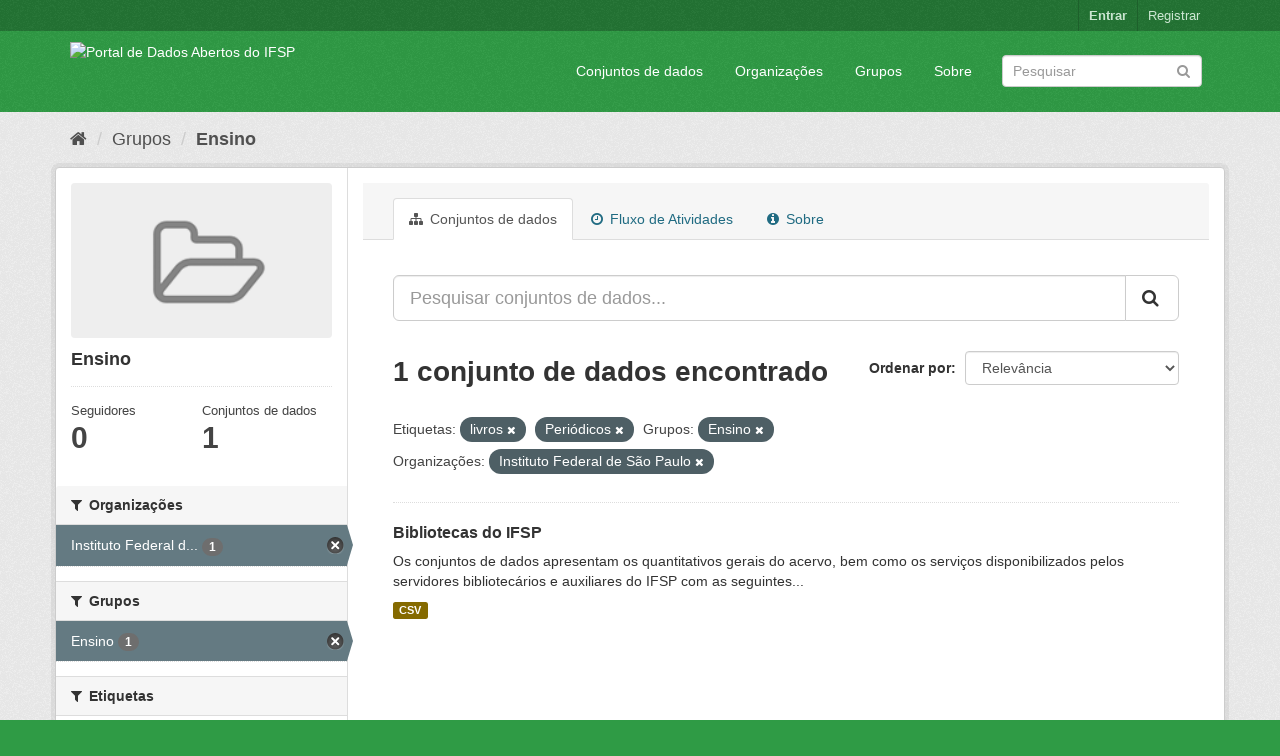

--- FILE ---
content_type: text/html; charset=utf-8
request_url: https://dados.ifsp.edu.br/group/ensino?_tags_limit=0&tags=livros&tags=Peri%C3%B3dicos&groups=ensino&organization=ifsp
body_size: 5745
content:
<!DOCTYPE html>
<!--[if IE 9]> <html lang="pt_BR" class="ie9"> <![endif]-->
<!--[if gt IE 8]><!--> <html lang="pt_BR"> <!--<![endif]-->
  <head>
    <meta charset="utf-8" />
      <meta name="generator" content="ckan 2.9.5" />
      <meta name="viewport" content="width=device-width, initial-scale=1.0">
    <title>Ensino - Grupos - Portal de Dados Abertos do IFSP </title>

    
    
  <link rel="shortcut icon" href="/base/images/ckan.ico" />
    
  <link rel="alternate" type="application/atom+xml" title="Portal de Dados Abertos do IFSP  - Conjuntos de dados no grupo: Ensino" href="/feeds/group/ensino.atom" />

      
      
      
      
    

    
      
      
    

    
    <link href="/webassets/base/eddf841d_green.css" rel="stylesheet"/>
    
  </head>

  
  <body data-site-root="https://dados.ifsp.edu.br/" data-locale-root="https://dados.ifsp.edu.br/" >

    
    <div class="sr-only sr-only-focusable"><a href="#content">Pular para o conteúdo</a></div>
  

  
     
<div class="account-masthead">
  <div class="container">
     
    <nav class="account not-authed" aria-label="Account">
      <ul class="list-unstyled">
        
    <li><a href="/user/login">Entrar</a></li>
    <li><a class="sub" href="/user/register">Registrar</a></li>
    
      </ul>
    </nav>
     
  </div>
</div>

<header class="navbar navbar-static-top masthead">
    
  <div class="container">
    <div class="navbar-right">
      <button data-target="#main-navigation-toggle" data-toggle="collapse" class="navbar-toggle collapsed" type="button" aria-label="expand or collapse" aria-expanded="false">
        <span class="sr-only">Toggle navigation</span>
        <span class="fa fa-bars"></span>
      </button>
    </div>
    <hgroup class="header-image navbar-left">
       
      <a class="logo" href="/"><img src="https://drive.ifsp.edu.br/s/ZDSPaBX2Zkfwd7Z/download" alt="Portal de Dados Abertos do IFSP " title="Portal de Dados Abertos do IFSP " /></a>
       
    </hgroup>

    <div class="collapse navbar-collapse" id="main-navigation-toggle">
      
      <nav class="section navigation">
        <ul class="nav nav-pills">
            
		<li><a href="/dataset/">Conjuntos de dados</a></li><li><a href="/organization/">Organizações</a></li><li><a href="/group/">Grupos</a></li><li><a href="/about">Sobre</a></li>
	    
        </ul>
      </nav>
       
      <form class="section site-search simple-input" action="/dataset/" method="get">
        <div class="field">
          <label for="field-sitewide-search">Buscar conjunto de dados</label>
          <input id="field-sitewide-search" type="text" class="form-control" name="q" placeholder="Pesquisar" aria-label="Search datasets"/>
          <button class="btn-search" type="submit" aria-label="Submit"><i class="fa fa-search"></i></button>
        </div>
      </form>
      
    </div>
  </div>
</header>

  
    <div class="main">
      <div id="content" class="container">
        
          
            <div class="flash-messages">
              
                
              
            </div>
          

          
            <div class="toolbar" role="navigation" aria-label="Breadcrumb">
              
                
                  <ol class="breadcrumb">
                    
<li class="home"><a href="/" aria-label="Início"><i class="fa fa-home"></i><span> Início</span></a></li>
                    
  <li><a href="/group/">Grupos</a></li>
  <li class="active"><a href="/group/ensino">Ensino</a></li>

                  </ol>
                
              
            </div>
          

          <div class="row wrapper">
            
            
            

            
              <aside class="secondary col-sm-3">
                
                
  
  
<div class="module context-info">
  <section class="module-content">
    
    
    <div class="image">
      <a href="">
        <img src="/base/images/placeholder-group.png" width="190" height="118" alt="ensino" />
      </a>
    </div>
    
    
    <h1 class="heading">
      Ensino
      
    </h1>
    
    
    
    
    
      
      <div class="nums">
        <dl>
          <dt>Seguidores</dt>
          <dd data-module="followers-counter" data-module-id="42a09f45-9399-4c60-8de0-fdf16532db90" data-module-num_followers="0"><span>0</span></dd>
        </dl>
        <dl>
          <dt>Conjuntos de dados</dt>
          <dd><span>1</span></dd>
        </dl>
      </div>
      
      
      <div class="follow_button">
        
      </div>
      
    
    
  </section>
</div>


  <div class="filters">
    <div>
      
        

    
    
	
	    
	    
		<section class="module module-narrow module-shallow">
		    
			<h2 class="module-heading">
			    <i class="fa fa-filter"></i>
			    
			    Organizações
			</h2>
		    
		    
			
			    
				<nav aria-label="Organizações">
				    <ul class="list-unstyled nav nav-simple nav-facet">
					
					    
					    
					    
					    
					    <li class="nav-item active">
						<a href="/group/42a09f45-9399-4c60-8de0-fdf16532db90?_tags_limit=0&amp;tags=livros&amp;tags=Peri%C3%B3dicos&amp;groups=ensino" title="Instituto Federal de São Paulo">
						    <span class="item-label">Instituto Federal d...</span>
						    <span class="hidden separator"> - </span>
						    <span class="item-count badge">1</span>
						</a>
					    </li>
					
				    </ul>
				</nav>

				<p class="module-footer">
				    
					
				    
				</p>
			    
			
		    
		</section>
	    
	
    

      
        

    
    
	
	    
	    
		<section class="module module-narrow module-shallow">
		    
			<h2 class="module-heading">
			    <i class="fa fa-filter"></i>
			    
			    Grupos
			</h2>
		    
		    
			
			    
				<nav aria-label="Grupos">
				    <ul class="list-unstyled nav nav-simple nav-facet">
					
					    
					    
					    
					    
					    <li class="nav-item active">
						<a href="/group/42a09f45-9399-4c60-8de0-fdf16532db90?_tags_limit=0&amp;tags=livros&amp;tags=Peri%C3%B3dicos&amp;organization=ifsp" title="">
						    <span class="item-label">Ensino</span>
						    <span class="hidden separator"> - </span>
						    <span class="item-count badge">1</span>
						</a>
					    </li>
					
				    </ul>
				</nav>

				<p class="module-footer">
				    
					
				    
				</p>
			    
			
		    
		</section>
	    
	
    

      
        

    
    
	
	    
	    
		<section class="module module-narrow module-shallow">
		    
			<h2 class="module-heading">
			    <i class="fa fa-filter"></i>
			    
			    Etiquetas
			</h2>
		    
		    
			
			    
				<nav aria-label="Etiquetas">
				    <ul class="list-unstyled nav nav-simple nav-facet">
					
					    
					    
					    
					    
					    <li class="nav-item">
						<a href="/group/42a09f45-9399-4c60-8de0-fdf16532db90?_tags_limit=0&amp;tags=livros&amp;tags=Peri%C3%B3dicos&amp;groups=ensino&amp;organization=ifsp&amp;tags=biblioteca" title="">
						    <span class="item-label">biblioteca</span>
						    <span class="hidden separator"> - </span>
						    <span class="item-count badge">1</span>
						</a>
					    </li>
					
					    
					    
					    
					    
					    <li class="nav-item">
						<a href="/group/42a09f45-9399-4c60-8de0-fdf16532db90?_tags_limit=0&amp;tags=livros&amp;tags=Peri%C3%B3dicos&amp;groups=ensino&amp;organization=ifsp&amp;tags=Empr%C3%A9stimos" title="">
						    <span class="item-label">Empréstimos</span>
						    <span class="hidden separator"> - </span>
						    <span class="item-count badge">1</span>
						</a>
					    </li>
					
					    
					    
					    
					    
					    <li class="nav-item active">
						<a href="/group/42a09f45-9399-4c60-8de0-fdf16532db90?_tags_limit=0&amp;tags=Peri%C3%B3dicos&amp;groups=ensino&amp;organization=ifsp" title="">
						    <span class="item-label">livros</span>
						    <span class="hidden separator"> - </span>
						    <span class="item-count badge">1</span>
						</a>
					    </li>
					
					    
					    
					    
					    
					    <li class="nav-item active">
						<a href="/group/42a09f45-9399-4c60-8de0-fdf16532db90?_tags_limit=0&amp;tags=livros&amp;groups=ensino&amp;organization=ifsp" title="">
						    <span class="item-label">Periódicos</span>
						    <span class="hidden separator"> - </span>
						    <span class="item-count badge">1</span>
						</a>
					    </li>
					
					    
					    
					    
					    
					    <li class="nav-item">
						<a href="/group/42a09f45-9399-4c60-8de0-fdf16532db90?_tags_limit=0&amp;tags=livros&amp;tags=Peri%C3%B3dicos&amp;groups=ensino&amp;organization=ifsp&amp;tags=Servi%C3%A7os" title="">
						    <span class="item-label">Serviços</span>
						    <span class="hidden separator"> - </span>
						    <span class="item-count badge">1</span>
						</a>
					    </li>
					
					    
					    
					    
					    
					    <li class="nav-item">
						<a href="/group/42a09f45-9399-4c60-8de0-fdf16532db90?_tags_limit=0&amp;tags=livros&amp;tags=Peri%C3%B3dicos&amp;groups=ensino&amp;organization=ifsp&amp;tags=TCCs" title="">
						    <span class="item-label">TCCs</span>
						    <span class="hidden separator"> - </span>
						    <span class="item-count badge">1</span>
						</a>
					    </li>
					
				    </ul>
				</nav>

				<p class="module-footer">
				    
					<a href="/group/42a09f45-9399-4c60-8de0-fdf16532db90?tags=livros&amp;tags=Peri%C3%B3dicos&amp;groups=ensino&amp;organization=ifsp" class="read-more">Mostrar somente Etiquetas popular</a>
				    
				</p>
			    
			
		    
		</section>
	    
	
    

      
        

    
    
	
	    
	    
		<section class="module module-narrow module-shallow">
		    
			<h2 class="module-heading">
			    <i class="fa fa-filter"></i>
			    
			    Formatos
			</h2>
		    
		    
			
			    
				<nav aria-label="Formatos">
				    <ul class="list-unstyled nav nav-simple nav-facet">
					
					    
					    
					    
					    
					    <li class="nav-item">
						<a href="/group/42a09f45-9399-4c60-8de0-fdf16532db90?_tags_limit=0&amp;tags=livros&amp;tags=Peri%C3%B3dicos&amp;groups=ensino&amp;organization=ifsp&amp;res_format=CSV" title="">
						    <span class="item-label">CSV</span>
						    <span class="hidden separator"> - </span>
						    <span class="item-count badge">1</span>
						</a>
					    </li>
					
				    </ul>
				</nav>

				<p class="module-footer">
				    
					
				    
				</p>
			    
			
		    
		</section>
	    
	
    

      
        

    
    
	
	    
	    
		<section class="module module-narrow module-shallow">
		    
			<h2 class="module-heading">
			    <i class="fa fa-filter"></i>
			    
			    Licenças
			</h2>
		    
		    
			
			    
				<nav aria-label="Licenças">
				    <ul class="list-unstyled nav nav-simple nav-facet">
					
					    
					    
					    
					    
					    <li class="nav-item">
						<a href="/group/42a09f45-9399-4c60-8de0-fdf16532db90?_tags_limit=0&amp;tags=livros&amp;tags=Peri%C3%B3dicos&amp;groups=ensino&amp;organization=ifsp&amp;license_id=cc-by" title="Creative Commons Atribuição">
						    <span class="item-label">Creative Commons At...</span>
						    <span class="hidden separator"> - </span>
						    <span class="item-count badge">1</span>
						</a>
					    </li>
					
				    </ul>
				</nav>

				<p class="module-footer">
				    
					
				    
				</p>
			    
			
		    
		</section>
	    
	
    

      
    </div>
    <a class="close no-text hide-filters"><i class="fa fa-times-circle"></i><span class="text">close</span></a>
  </div>

              </aside>
            

            
              <div class="primary col-sm-9 col-xs-12" role="main">
                
                
                  <article class="module">
                    
                      <header class="module-content page-header">
                        
                        <ul class="nav nav-tabs">
                          
  <li class="active"><a href="/group/ensino"><i class="fa fa-sitemap"></i> Conjuntos de dados</a></li>
  <li><a href="/group/activity/ensino/0"><i class="fa fa-clock-o"></i> Fluxo de Atividades</a></li>
  <li><a href="/group/about/ensino"><i class="fa fa-info-circle"></i> Sobre</a></li>

                        </ul>
                      </header>
                    
                    <div class="module-content">
                      
                      
  
    
    
    







<form id="group-datasets-search-form" class="search-form" method="get" data-module="select-switch">

  
    <div class="input-group search-input-group">
      <input aria-label="Pesquisar conjuntos de dados..." id="field-giant-search" type="text" class="form-control input-lg" name="q" value="" autocomplete="off" placeholder="Pesquisar conjuntos de dados...">
      
      <span class="input-group-btn">
        <button class="btn btn-default btn-lg" type="submit" value="search" aria-label="Submit">
          <i class="fa fa-search"></i>
        </button>
      </span>
      
    </div>
  

  
    <span>
  
  

  
  
  
  <input type="hidden" name="tags" value="livros" />
  
  
  
  
  
  <input type="hidden" name="tags" value="Periódicos" />
  
  
  
  
  
  <input type="hidden" name="groups" value="ensino" />
  
  
  
  
  
  <input type="hidden" name="organization" value="ifsp" />
  
  
  
  </span>
  

  
    
      <div class="form-select form-group control-order-by">
        <label for="field-order-by">Ordenar por</label>
        <select id="field-order-by" name="sort" class="form-control">
          
            
              <option value="score desc, metadata_modified desc">Relevância</option>
            
          
            
              <option value="title_string asc">Nome Crescente</option>
            
          
            
              <option value="title_string desc">Nome Descrescente</option>
            
          
            
              <option value="metadata_modified desc">Modificada pela última vez</option>
            
          
            
              <option value="views_recent desc">Popular</option>
            
          
        </select>
        
        <button class="btn btn-default js-hide" type="submit">Ir</button>
        
      </div>
    
  

  
    
      <h1>

  
  
  
  

1 conjunto de dados encontrado</h1>
    
  

  
    
      <p class="filter-list">
        
          
          <span class="facet">Etiquetas:</span>
          
            <span class="filtered pill">livros
              <a href="/group/ensino?_tags_limit=0&amp;tags=Peri%C3%B3dicos&amp;groups=ensino&amp;organization=ifsp" class="remove" title="Remover"><i class="fa fa-times"></i></a>
            </span>
          
            <span class="filtered pill">Periódicos
              <a href="/group/ensino?_tags_limit=0&amp;tags=livros&amp;groups=ensino&amp;organization=ifsp" class="remove" title="Remover"><i class="fa fa-times"></i></a>
            </span>
          
        
          
          <span class="facet">Grupos:</span>
          
            <span class="filtered pill">Ensino
              <a href="/group/ensino?_tags_limit=0&amp;tags=livros&amp;tags=Peri%C3%B3dicos&amp;organization=ifsp" class="remove" title="Remover"><i class="fa fa-times"></i></a>
            </span>
          
        
          
          <span class="facet">Organizações:</span>
          
            <span class="filtered pill">Instituto Federal de São Paulo
              <a href="/group/ensino?_tags_limit=0&amp;tags=livros&amp;tags=Peri%C3%B3dicos&amp;groups=ensino" class="remove" title="Remover"><i class="fa fa-times"></i></a>
            </span>
          
        
      </p>
      <a class="show-filters btn btn-default">Filtrar Resultados</a>
    
  

</form>




  
  
    
      

  
    <ul class="dataset-list list-unstyled">
    	
	      
	        






  <li class="dataset-item">
    
      <div class="dataset-content">
        
          <h2 class="dataset-heading">
            
              
            
            
		<a href="/dataset/bibliotecas-do-ifsp">Bibliotecas do IFSP</a>
            
            
              
              
            
          </h2>
        
        
          
        
        
          
            <div>Os  conjuntos de dados apresentam os quantitativos gerais do acervo, bem como os serviços disponibilizados pelos servidores bibliotecários e auxiliares do IFSP com as seguintes...</div>
          
        
      </div>
      
        
          
            <ul class="dataset-resources list-unstyled">
              
                
                <li>
                  <a href="/dataset/bibliotecas-do-ifsp" class="label label-default" data-format="csv">CSV</a>
                </li>
                
              
            </ul>
          
        
      
    
  </li>

	      
	    
    </ul>
  

    
  
  
    
  

                    </div>
                  </article>
                
              </div>
            
          </div>
        
      </div>
    </div>
  
    <footer class="site-footer">
  <div class="container">
    
    <div class="row">
      <div class="col-md-8 footer-links">
        
          <ul class="list-unstyled">
            
              <li><a href="/about">Sobre Portal de Dados Abertos do IFSP </a></li>
            
          </ul>
          <ul class="list-unstyled">
            
              
              <li><a href="http://docs.ckan.org/en/2.9/api/">API do CKAN</a></li>
              <li><a href="http://www.ckan.org/">Associação CKAN</a></li>
              <li><a href="http://www.opendefinition.org/okd/"><img src="/base/images/od_80x15_blue.png" alt="Open Data"></a></li>
            
          </ul>
        
      </div>
      <div class="col-md-4 attribution">
        
          <p><strong>Impulsionado por</strong> <a class="hide-text ckan-footer-logo" href="http://ckan.org">CKAN</a></p>
        
        
          
<form class="form-inline form-select lang-select" action="/util/redirect" data-module="select-switch" method="POST">
  <label for="field-lang-select">Idioma</label>
  <select id="field-lang-select" name="url" data-module="autocomplete" data-module-dropdown-class="lang-dropdown" data-module-container-class="lang-container">
    
      <option value="/pt_BR/group/ensino?_tags_limit=0&amp;tags=livros&amp;tags=Peri%C3%B3dicos&amp;groups=ensino&amp;organization=ifsp" selected="selected">
        português (Brasil)
      </option>
    
      <option value="/en/group/ensino?_tags_limit=0&amp;tags=livros&amp;tags=Peri%C3%B3dicos&amp;groups=ensino&amp;organization=ifsp" >
        English
      </option>
    
      <option value="/ja/group/ensino?_tags_limit=0&amp;tags=livros&amp;tags=Peri%C3%B3dicos&amp;groups=ensino&amp;organization=ifsp" >
        日本語
      </option>
    
      <option value="/it/group/ensino?_tags_limit=0&amp;tags=livros&amp;tags=Peri%C3%B3dicos&amp;groups=ensino&amp;organization=ifsp" >
        italiano
      </option>
    
      <option value="/cs_CZ/group/ensino?_tags_limit=0&amp;tags=livros&amp;tags=Peri%C3%B3dicos&amp;groups=ensino&amp;organization=ifsp" >
        čeština (Česko)
      </option>
    
      <option value="/ca/group/ensino?_tags_limit=0&amp;tags=livros&amp;tags=Peri%C3%B3dicos&amp;groups=ensino&amp;organization=ifsp" >
        català
      </option>
    
      <option value="/es/group/ensino?_tags_limit=0&amp;tags=livros&amp;tags=Peri%C3%B3dicos&amp;groups=ensino&amp;organization=ifsp" >
        español
      </option>
    
      <option value="/fr/group/ensino?_tags_limit=0&amp;tags=livros&amp;tags=Peri%C3%B3dicos&amp;groups=ensino&amp;organization=ifsp" >
        français
      </option>
    
      <option value="/el/group/ensino?_tags_limit=0&amp;tags=livros&amp;tags=Peri%C3%B3dicos&amp;groups=ensino&amp;organization=ifsp" >
        Ελληνικά
      </option>
    
      <option value="/sv/group/ensino?_tags_limit=0&amp;tags=livros&amp;tags=Peri%C3%B3dicos&amp;groups=ensino&amp;organization=ifsp" >
        svenska
      </option>
    
      <option value="/sr/group/ensino?_tags_limit=0&amp;tags=livros&amp;tags=Peri%C3%B3dicos&amp;groups=ensino&amp;organization=ifsp" >
        српски
      </option>
    
      <option value="/no/group/ensino?_tags_limit=0&amp;tags=livros&amp;tags=Peri%C3%B3dicos&amp;groups=ensino&amp;organization=ifsp" >
        norsk bokmål (Norge)
      </option>
    
      <option value="/sk/group/ensino?_tags_limit=0&amp;tags=livros&amp;tags=Peri%C3%B3dicos&amp;groups=ensino&amp;organization=ifsp" >
        slovenčina
      </option>
    
      <option value="/fi/group/ensino?_tags_limit=0&amp;tags=livros&amp;tags=Peri%C3%B3dicos&amp;groups=ensino&amp;organization=ifsp" >
        suomi
      </option>
    
      <option value="/ru/group/ensino?_tags_limit=0&amp;tags=livros&amp;tags=Peri%C3%B3dicos&amp;groups=ensino&amp;organization=ifsp" >
        русский
      </option>
    
      <option value="/de/group/ensino?_tags_limit=0&amp;tags=livros&amp;tags=Peri%C3%B3dicos&amp;groups=ensino&amp;organization=ifsp" >
        Deutsch
      </option>
    
      <option value="/pl/group/ensino?_tags_limit=0&amp;tags=livros&amp;tags=Peri%C3%B3dicos&amp;groups=ensino&amp;organization=ifsp" >
        polski
      </option>
    
      <option value="/nl/group/ensino?_tags_limit=0&amp;tags=livros&amp;tags=Peri%C3%B3dicos&amp;groups=ensino&amp;organization=ifsp" >
        Nederlands
      </option>
    
      <option value="/bg/group/ensino?_tags_limit=0&amp;tags=livros&amp;tags=Peri%C3%B3dicos&amp;groups=ensino&amp;organization=ifsp" >
        български
      </option>
    
      <option value="/ko_KR/group/ensino?_tags_limit=0&amp;tags=livros&amp;tags=Peri%C3%B3dicos&amp;groups=ensino&amp;organization=ifsp" >
        한국어 (대한민국)
      </option>
    
      <option value="/hu/group/ensino?_tags_limit=0&amp;tags=livros&amp;tags=Peri%C3%B3dicos&amp;groups=ensino&amp;organization=ifsp" >
        magyar
      </option>
    
      <option value="/sl/group/ensino?_tags_limit=0&amp;tags=livros&amp;tags=Peri%C3%B3dicos&amp;groups=ensino&amp;organization=ifsp" >
        slovenščina
      </option>
    
      <option value="/lv/group/ensino?_tags_limit=0&amp;tags=livros&amp;tags=Peri%C3%B3dicos&amp;groups=ensino&amp;organization=ifsp" >
        latviešu
      </option>
    
      <option value="/mk/group/ensino?_tags_limit=0&amp;tags=livros&amp;tags=Peri%C3%B3dicos&amp;groups=ensino&amp;organization=ifsp" >
        македонски
      </option>
    
      <option value="/vi/group/ensino?_tags_limit=0&amp;tags=livros&amp;tags=Peri%C3%B3dicos&amp;groups=ensino&amp;organization=ifsp" >
        Tiếng Việt
      </option>
    
      <option value="/am/group/ensino?_tags_limit=0&amp;tags=livros&amp;tags=Peri%C3%B3dicos&amp;groups=ensino&amp;organization=ifsp" >
        አማርኛ
      </option>
    
      <option value="/en_AU/group/ensino?_tags_limit=0&amp;tags=livros&amp;tags=Peri%C3%B3dicos&amp;groups=ensino&amp;organization=ifsp" >
        English (Australia)
      </option>
    
      <option value="/hr/group/ensino?_tags_limit=0&amp;tags=livros&amp;tags=Peri%C3%B3dicos&amp;groups=ensino&amp;organization=ifsp" >
        hrvatski
      </option>
    
      <option value="/zh_Hant_TW/group/ensino?_tags_limit=0&amp;tags=livros&amp;tags=Peri%C3%B3dicos&amp;groups=ensino&amp;organization=ifsp" >
        中文 (繁體, 台灣)
      </option>
    
      <option value="/lt/group/ensino?_tags_limit=0&amp;tags=livros&amp;tags=Peri%C3%B3dicos&amp;groups=ensino&amp;organization=ifsp" >
        lietuvių
      </option>
    
      <option value="/tl/group/ensino?_tags_limit=0&amp;tags=livros&amp;tags=Peri%C3%B3dicos&amp;groups=ensino&amp;organization=ifsp" >
        Filipino (Pilipinas)
      </option>
    
      <option value="/zh_Hans_CN/group/ensino?_tags_limit=0&amp;tags=livros&amp;tags=Peri%C3%B3dicos&amp;groups=ensino&amp;organization=ifsp" >
        中文 (简体, 中国)
      </option>
    
      <option value="/mn_MN/group/ensino?_tags_limit=0&amp;tags=livros&amp;tags=Peri%C3%B3dicos&amp;groups=ensino&amp;organization=ifsp" >
        монгол (Монгол)
      </option>
    
      <option value="/he/group/ensino?_tags_limit=0&amp;tags=livros&amp;tags=Peri%C3%B3dicos&amp;groups=ensino&amp;organization=ifsp" >
        עברית
      </option>
    
      <option value="/uk_UA/group/ensino?_tags_limit=0&amp;tags=livros&amp;tags=Peri%C3%B3dicos&amp;groups=ensino&amp;organization=ifsp" >
        українська (Україна)
      </option>
    
      <option value="/fa_IR/group/ensino?_tags_limit=0&amp;tags=livros&amp;tags=Peri%C3%B3dicos&amp;groups=ensino&amp;organization=ifsp" >
        فارسی (ایران)
      </option>
    
      <option value="/uk/group/ensino?_tags_limit=0&amp;tags=livros&amp;tags=Peri%C3%B3dicos&amp;groups=ensino&amp;organization=ifsp" >
        українська
      </option>
    
      <option value="/sr_Latn/group/ensino?_tags_limit=0&amp;tags=livros&amp;tags=Peri%C3%B3dicos&amp;groups=ensino&amp;organization=ifsp" >
        srpski (latinica)
      </option>
    
      <option value="/gl/group/ensino?_tags_limit=0&amp;tags=livros&amp;tags=Peri%C3%B3dicos&amp;groups=ensino&amp;organization=ifsp" >
        galego
      </option>
    
      <option value="/tr/group/ensino?_tags_limit=0&amp;tags=livros&amp;tags=Peri%C3%B3dicos&amp;groups=ensino&amp;organization=ifsp" >
        Türkçe
      </option>
    
      <option value="/ro/group/ensino?_tags_limit=0&amp;tags=livros&amp;tags=Peri%C3%B3dicos&amp;groups=ensino&amp;organization=ifsp" >
        română
      </option>
    
      <option value="/ar/group/ensino?_tags_limit=0&amp;tags=livros&amp;tags=Peri%C3%B3dicos&amp;groups=ensino&amp;organization=ifsp" >
        العربية
      </option>
    
      <option value="/da_DK/group/ensino?_tags_limit=0&amp;tags=livros&amp;tags=Peri%C3%B3dicos&amp;groups=ensino&amp;organization=ifsp" >
        dansk (Danmark)
      </option>
    
      <option value="/km/group/ensino?_tags_limit=0&amp;tags=livros&amp;tags=Peri%C3%B3dicos&amp;groups=ensino&amp;organization=ifsp" >
        ខ្មែរ
      </option>
    
      <option value="/id/group/ensino?_tags_limit=0&amp;tags=livros&amp;tags=Peri%C3%B3dicos&amp;groups=ensino&amp;organization=ifsp" >
        Indonesia
      </option>
    
      <option value="/eu/group/ensino?_tags_limit=0&amp;tags=livros&amp;tags=Peri%C3%B3dicos&amp;groups=ensino&amp;organization=ifsp" >
        euskara
      </option>
    
      <option value="/es_AR/group/ensino?_tags_limit=0&amp;tags=livros&amp;tags=Peri%C3%B3dicos&amp;groups=ensino&amp;organization=ifsp" >
        español (Argentina)
      </option>
    
      <option value="/pt_PT/group/ensino?_tags_limit=0&amp;tags=livros&amp;tags=Peri%C3%B3dicos&amp;groups=ensino&amp;organization=ifsp" >
        português (Portugal)
      </option>
    
      <option value="/ne/group/ensino?_tags_limit=0&amp;tags=livros&amp;tags=Peri%C3%B3dicos&amp;groups=ensino&amp;organization=ifsp" >
        नेपाली
      </option>
    
      <option value="/my_MM/group/ensino?_tags_limit=0&amp;tags=livros&amp;tags=Peri%C3%B3dicos&amp;groups=ensino&amp;organization=ifsp" >
        မြန်မာ (မြန်မာ)
      </option>
    
      <option value="/is/group/ensino?_tags_limit=0&amp;tags=livros&amp;tags=Peri%C3%B3dicos&amp;groups=ensino&amp;organization=ifsp" >
        íslenska
      </option>
    
      <option value="/th/group/ensino?_tags_limit=0&amp;tags=livros&amp;tags=Peri%C3%B3dicos&amp;groups=ensino&amp;organization=ifsp" >
        ไทย
      </option>
    
      <option value="/sq/group/ensino?_tags_limit=0&amp;tags=livros&amp;tags=Peri%C3%B3dicos&amp;groups=ensino&amp;organization=ifsp" >
        shqip
      </option>
    
  </select>
  <button class="btn btn-default js-hide" type="submit">Ir</button>
</form>
        
      </div>
    </div>
    
  </div>

  
    
  
</footer>
  
  
  
  
    
  
  
    

      

    
    
    <link href="/webassets/vendor/f3b8236b_select2.css" rel="stylesheet"/>
<link href="/webassets/vendor/0b01aef1_font-awesome.css" rel="stylesheet"/>
    <script src="/webassets/vendor/d8ae4bed_jquery.js" type="text/javascript"></script>
<script src="/webassets/vendor/fb6095a0_vendor.js" type="text/javascript"></script>
<script src="/webassets/vendor/580fa18d_bootstrap.js" type="text/javascript"></script>
<script src="/webassets/base/15a18f6c_main.js" type="text/javascript"></script>
<script src="/webassets/base/266988e1_ckan.js" type="text/javascript"></script>
<script src="/webassets/base/cd2c0272_tracking.js" type="text/javascript"></script>
  </body>
</html>